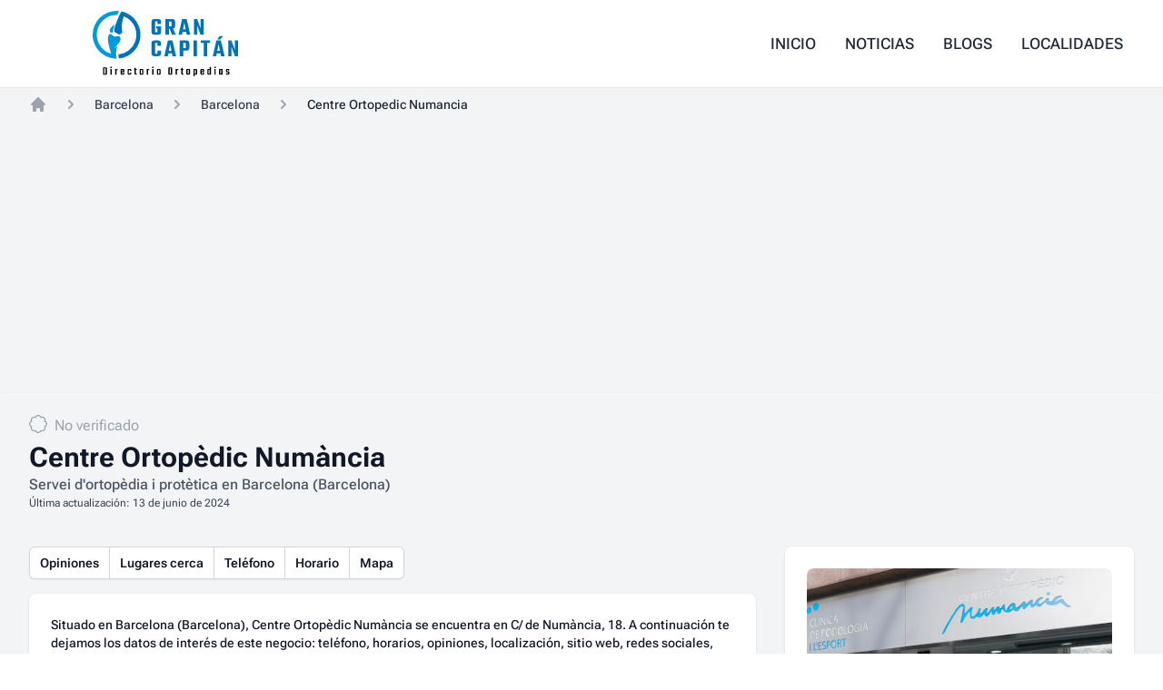

--- FILE ---
content_type: text/html; charset=utf-8
request_url: https://ortopediatecnicagrancapitan.es/barcelona/barcelona/centre-ortopedic-numancia-631/
body_size: 11839
content:
<!DOCTYPE html><html lang="es"> <head><meta charset="utf-8"><meta name="robots" content="max-image-preview:large"><meta http-equiv="X-UA-Compatible" content="IE=edge"><meta name="viewport" content="width=device-width, initial-scale=1"><meta name="theme-color" content="#000000"><link rel="canonical" href="https://ortopediatecnicagrancapitan.es/barcelona/barcelona/centre-ortopedic-numancia-631/"><meta name="generator" content="Astro v4.13.1"><link rel="icon" type="image/x-icon" href="/favicon.ico"><link rel="shortcut icon" href="/favicon-32x32.png" type="image/png"><link rel="apple-touch-icon" href="/apple-touch-icon.png"><meta name="application-name" content="Gran Capitan"><meta name="msapplication-tooltip" content="Gran Capitan - Directorio de ortopedias en España"><meta name="msapplication-starturl" content="https://ortopediatecnicagrancapitan.es/"><meta name="apple-mobile-web-app-capable" content="yes"><script async src="https://pagead2.googlesyndication.com/pagead/js/adsbygoogle.js?client=ca-pub-9941846384851804" crossorigin="anonymous"></script><!-- General Meta Tags --><title>Centre Ortopedic Numancia - Servei d&#39;ortopèdia i protètica en Barcelona – Directorio de ortopedias Gran Capitan</title><meta name="title" content="Centre Ortopedic Numancia - Servei d'ortopèdia i protètica en Barcelona"><meta name="description" content="Información sobre Centre Ortopedic Numancia en Barcelona, en la provincia de Barcelona. Servei d'ortopèdia i protètica, Clínica ortopédica, Tienda de artículos ortopédicos, Podólogo, Servicio de reparación de sillas de ruedas, Tienda de sillas de ruedas."><!--<meta name="author" content={author} />--><link rel="sitemap" href="/sitemap-index.xml"><!-- Open Graph / Facebook --><meta property="og:site_name" content="Centre Ortopedic Numancia - Servei d'ortopèdia i protètica en Barcelona"><meta property="og:title" content="Centre Ortopedic Numancia - Servei d'ortopèdia i protètica en Barcelona"><meta property="og:description" content="Información sobre Centre Ortopedic Numancia en Barcelona, en la provincia de Barcelona. Servei d'ortopèdia i protètica, Clínica ortopédica, Tienda de artículos ortopédicos, Podólogo, Servicio de reparación de sillas de ruedas, Tienda de sillas de ruedas."><meta property="og:url" content="https://ortopediatecnicagrancapitan.es/barcelona/barcelona/centre-ortopedic-numancia-631/"><meta property="og:image" content="https://ortopediatecnicagrancapitan.es/og_image.jpg"><meta property="og:type" content="website"><!-- Twitter --><meta property="twitter:card" content="summary_large_image"><meta property="twitter:url" content="https://ortopediatecnicagrancapitan.es/barcelona/barcelona/centre-ortopedic-numancia-631/"><meta property="twitter:title" content="Centre Ortopedic Numancia - Servei d'ortopèdia i protètica en Barcelona"><meta property="twitter:description" content="Información sobre Centre Ortopedic Numancia en Barcelona, en la provincia de Barcelona. Servei d'ortopèdia i protètica, Clínica ortopédica, Tienda de artículos ortopédicos, Podólogo, Servicio de reparación de sillas de ruedas, Tienda de sillas de ruedas."><meta property="twitter:image" content="https://ortopediatecnicagrancapitan.es/og_image.jpg"><meta name="astro-view-transitions-enabled" content="true"><meta name="astro-view-transitions-fallback" content="animate"><link rel="stylesheet" href="/_astro/_page_.HKSrNo1J.css"><script type="module" src="/_astro/hoisted.XYQjTWMW.js"></script>
<script type="module" src="/_astro/page.DRY98nqd.js"></script>
<script>!(function(w,p,f,c){if(!window.crossOriginIsolated && !navigator.serviceWorker) return;c=w[p]=Object.assign(w[p]||{},{"lib":"/~partytown/","debug":false});c[f]=(c[f]||[]).concat(["dataLayer.push"])})(window,'partytown','forward');/* Partytown 0.10.2 - MIT builder.io */
const t={preserveBehavior:!1},e=e=>{if("string"==typeof e)return[e,t];const[n,r=t]=e;return[n,{...t,...r}]},n=Object.freeze((t=>{const e=new Set;let n=[];do{Object.getOwnPropertyNames(n).forEach((t=>{"function"==typeof n[t]&&e.add(t)}))}while((n=Object.getPrototypeOf(n))!==Object.prototype);return Array.from(e)})());!function(t,r,o,i,a,s,c,d,l,p,u=t,f){function h(){f||(f=1,"/"==(c=(s.lib||"/~partytown/")+(s.debug?"debug/":""))[0]&&(l=r.querySelectorAll('script[type="text/partytown"]'),i!=t?i.dispatchEvent(new CustomEvent("pt1",{detail:t})):(d=setTimeout(v,1e4),r.addEventListener("pt0",w),a?y(1):o.serviceWorker?o.serviceWorker.register(c+(s.swPath||"partytown-sw.js"),{scope:c}).then((function(t){t.active?y():t.installing&&t.installing.addEventListener("statechange",(function(t){"activated"==t.target.state&&y()}))}),console.error):v())))}function y(e){p=r.createElement(e?"script":"iframe"),t._pttab=Date.now(),e||(p.style.display="block",p.style.width="0",p.style.height="0",p.style.border="0",p.style.visibility="hidden",p.setAttribute("aria-hidden",!0)),p.src=c+"partytown-"+(e?"atomics.js?v=0.10.2":"sandbox-sw.html?"+t._pttab),r.querySelector(s.sandboxParent||"body").appendChild(p)}function v(n,o){for(w(),i==t&&(s.forward||[]).map((function(n){const[r]=e(n);delete t[r.split(".")[0]]})),n=0;n<l.length;n++)(o=r.createElement("script")).innerHTML=l[n].innerHTML,o.nonce=s.nonce,r.head.appendChild(o);p&&p.parentNode.removeChild(p)}function w(){clearTimeout(d)}s=t.partytown||{},i==t&&(s.forward||[]).map((function(r){const[o,{preserveBehavior:i}]=e(r);u=t,o.split(".").map((function(e,r,o){var a;u=u[o[r]]=r+1<o.length?u[o[r]]||(a=o[r+1],n.includes(a)?[]:{}):(()=>{let e=null;if(i){const{methodOrProperty:n,thisObject:r}=((t,e)=>{let n=t;for(let t=0;t<e.length-1;t+=1)n=n[e[t]];return{thisObject:n,methodOrProperty:e.length>0?n[e[e.length-1]]:void 0}})(t,o);"function"==typeof n&&(e=(...t)=>n.apply(r,...t))}return function(){let n;return e&&(n=e(arguments)),(t._ptf=t._ptf||[]).push(o,arguments),n}})()}))})),"complete"==r.readyState?h():(t.addEventListener("DOMContentLoaded",h),t.addEventListener("load",h))}(window,document,navigator,top,window.crossOriginIsolated);;(e=>{e.addEventListener("astro:before-swap",e=>{let r=document.body.querySelector("iframe[src*='/~partytown/']");e.newDocument.body.append(r)})})(document);</script></head> <body> <header class="relative bg-white" x-data="{ mobileMenuOpen: false }"> <div class="relative z-10 border-b border-gray-300/60"> <nav class="mx-auto flex h-24 max-w-7xl items-center bg-white px-4 sm:px-6 lg:border-0 lg:px-8">  <div class="flex w-full items-center justify-between">  <div class="flex shrink-0 items-center"> <a href="/" class="h-12 lg:hidden"> <img src="/_astro/icon.D5nx2hcF_1WgzLq.webp" alt="undefined logo" class="h-auto w-12" width="1024" height="1024" loading="lazy" decoding="async"> </a> <a href="/" class="flex hidden h-24 flex-shrink-0 items-center lg:block"> <svg class="block h-full w-full w-auto py-3" xmlns="http://www.w3.org/2000/svg" enable-background="new 0 0 596.6 268.5" viewBox="0 0 596.6 268.5" xml:space="preserve" class="block h-full w-full w-auto py-3"><title>Ortopediatecnicagrancapitan</title><style>.st0{fill:#0072b9}</style><g id="SVG_1_"><g id="Group_40_1_" transform="translate(-369.2 -294)"><path id="Path_76_1_" class="st0" d="M649.7 348.1h-14.6v-8.5c0-1.7-.9-2.6-2.8-2.6h-4.2c-1.8 0-2.8.9-2.8 2.6v39.8c-.1.7.1 1.4.6 2 .6.4 1.4.6 2.1.6h4.2c.8.1 1.5-.1 2.1-.6.5-.6.7-1.3.6-2v-12.6H630v-9.7h19.7v23.7c0 7.5-4.3 11.2-12.9 11.2h-13.2c-8.6 0-12.9-3.7-12.9-11.2v-42.4c0-7.5 4.3-11.2 12.9-11.2h13.2c8.6 0 12.9 3.7 12.9 11.2v9.7zm32.6 19.6V392h-14.5v-64.9h26.7c8.6 0 12.9 3.7 12.9 11.2v18.2c0 6-2.7 9.6-8.2 10.8l11.4 24.7H695l-10.2-24.3h-2.5zm0-29.9v19.6h7.9c.7.1 1.5-.1 2-.6s.7-1.2.6-1.9v-14.6c0-1.7-.9-2.5-2.7-2.5h-7.8zm72.8 54.2-2.2-11.7h-14.8l-2.2 11.7h-14.4l14.7-64.9h18.6l15.1 64.9h-14.8zm-15-22.3h10.6l-5.3-27.4-5.3 27.4zm71.7-42.6h13.4V392h-13.1l-14.2-38.9V392h-13.3v-64.9h13.2l14 38.8v-38.8zM649.7 437.9H635v-10.2c0-1.7-.9-2.6-2.7-2.6h-4.2c-1.8 0-2.8.9-2.8 2.6v39.8c-.1.7.1 1.4.6 2 .6.4 1.4.6 2.1.6h4.2c.7.1 1.5-.1 2-.6.5-.6.7-1.3.6-2v-9.9h14.7v11.2c0 7.5-4.3 11.2-13 11.2h-13.1c-8.6 0-12.9-3.7-12.9-11.2v-42.4c0-7.5 4.3-11.2 12.9-11.2h13.1c8.6 0 13 3.7 13 11.2v11.5zm47.1 42.1-2.2-11.7h-14.8l-2.2 11.7h-14.4l14.7-64.9h18.6l15.1 64.9h-14.8zm-15-22.3h10.6l-5.3-27.4-5.3 27.4zm44.5-42.6H753c8.6 0 12.9 3.7 12.9 11.2V446c0 7.5-4.3 11.3-12.9 11.3h-12.2V480h-14.5v-64.9zm25 29v-15.7c0-1.7-.9-2.5-2.7-2.5h-7.9v20.8h7.9c1.8-.1 2.7-.9 2.7-2.6zm31.7-29h14.5V480H783v-64.9zm68.2 0v10.7h-11.9V480h-14.6v-54.2h-11.8v-10.7h38.3zm44.6 64.9-2.2-11.7h-14.8l-2.2 11.7h-14.4l14.7-64.9h18.6l15.1 64.9h-14.8zm-15-22.3h10.6l-5.3-27.4-5.3 27.4zm23.7-60.4L892 411.9h-11.4l9.3-14.6h14.6zm48 17.8h13.4V480h-13.1l-14.2-38.9V480h-13.3v-64.9h13.2l14 38.8v-38.8z" /><path id="Path_77_1_" d="M411.6 525.7h11.5c3.5 0 5.2 1.6 5.2 4.8v20.8c0 3.2-1.7 4.8-5.2 4.8h-11.5v-30.4zm11.1 25V531c0-.4-.1-.7-.3-1-.3-.2-.7-.3-1.1-.3H417V552h4.3c.4 0 .7-.1 1.1-.3.3-.3.4-.7.3-1zm19.4-22.1v-4.8h5.7v4.8h-5.7zm5.6 27.4h-5.4v-23.6h5.4V556zm23.4-23.7h.9v4.7h-2c-2 0-3 1.2-3 3.5V556h-5.4v-23.6h5.4v3c.2-.9.8-1.7 1.5-2.3.7-.5 1.6-.8 2.6-.8zm17.9.1h5.1c3.5 0 5.2 1.6 5.2 4.8v8.6h-10.2v4.8c0 .4.1.7.3 1 .3.2.7.3 1.1.3h2.2c.4 0 .7-.1 1.1-.3.2-.3.3-.7.3-1v-1.8h5.3v2.4c0 3.2-1.7 4.8-5.2 4.8h-5c-3.5 0-5.2-1.6-5.2-4.8v-14.1c-.2-3.1 1.5-4.7 5-4.7zm.1 9.9h5v-4.5c0-.4-.1-.7-.3-1-.3-.2-.7-.3-1.1-.3h-2.3c-.4 0-.7.1-1.1.3-.2.3-.3.7-.3 1l.1 4.5zm38.3-1.9h-5.3V538c0-.4-.1-.7-.3-1-.3-.2-.7-.3-1.1-.3H519c-.4 0-.7.1-1.1.3-.2.3-.3.7-.3 1v12.5c0 .4.1.7.3 1 .3.2.7.3 1.1.3h1.7c.4 0 .7-.1 1.1-.3.2-.3.3-.7.3-1V548h5.3v3.2c0 3.2-1.7 4.8-5.2 4.8h-4.7c-3.5 0-5.2-1.6-5.2-4.8v-14.1c0-3.2 1.7-4.8 5.2-4.8h4.7c3.5 0 5.2 1.6 5.2 4.8v3.3zm22.3-3.7h-3.2v13.7c0 .4.1.7.3 1 .3.2.7.3 1.1.3h1.8v4.4h-3.4c-3.5 0-5.2-1.6-5.2-4.8v-14.6h-2.4v-4.2h2.4v-4.2h5.4v4.2h3.2v4.2zm17.2-4.3h5.4c3.4 0 5.1 1.6 5.1 4.8v14.1c0 3.2-1.7 4.8-5.1 4.8h-5.4c-3.4 0-5.1-1.6-5.1-4.8v-14.1c0-3.2 1.7-4.8 5.1-4.8zm5.2 18.2v-12.8c0-.4-.1-.7-.3-1-.3-.2-.7-.3-1.1-.3h-2.2c-.4 0-.8.1-1.1.3-.2.3-.3.7-.3 1v12.8c0 .4.1.7.3 1 .3.2.7.3 1.1.3h2.2c.4 0 .8-.1 1.1-.3.3-.2.4-.6.3-1zm28.6-18.3h.9v4.7h-2c-2 0-3 1.2-3 3.5V556h-5.4v-23.6h5.4v3c.2-.9.8-1.7 1.5-2.3.6-.5 1.6-.8 2.6-.8zm12.7-3.7v-4.8h5.7v4.8h-5.7zM619 556h-5.4v-23.6h5.4V556zm18.8-23.6h5.4c3.4 0 5.1 1.6 5.1 4.8v14.1c0 3.2-1.7 4.8-5.1 4.8h-5.4c-3.4 0-5.1-1.6-5.1-4.8v-14.1c-.1-3.2 1.7-4.8 5.1-4.8zm5.2 18.2v-12.8c0-.4-.1-.7-.3-1-.3-.2-.7-.3-1.1-.3h-2.2c-.4 0-.8.1-1.1.3-.2.3-.3.7-.3 1v12.8c0 .4.1.7.3 1 .3.2.7.3 1.1.3h2.2c.4 0 .8-.1 1.1-.3.2-.2.3-.6.3-1zm41.7-24.9h5.9c3.5 0 5.2 1.6 5.2 4.8v20.8c0 3.2-1.7 4.8-5.2 4.8h-5.9c-3.5 0-5.2-1.6-5.2-4.8v-20.8c-.1-3.2 1.7-4.8 5.2-4.8zm5.5 24.8v-19.2c0-.4-.1-.7-.3-1-.3-.2-.7-.3-1.1-.3h-2.5c-.4 0-.8.1-1.1.3-.2.3-.3.7-.3 1v19.2c0 .4.1.7.3 1 .3.2.7.3 1.1.3h2.5c.4 0 .7-.1 1.1-.3.3-.3.4-.6.3-1zm29.1-18.2h.9v4.7h-2c-2 0-3 1.2-3 3.5V556h-5.4v-23.6h5.4v3c.2-.9.8-1.7 1.5-2.3.7-.5 1.7-.8 2.6-.8zm22.1 4.4h-3.2v13.7c0 .4.1.7.3 1 .3.2.7.3 1.1.3h1.8v4.4H738c-3.5 0-5.2-1.6-5.2-4.8v-14.6h-2.4v-4.2h2.4v-4.2h5.4v4.2h3.2v4.2zm17.2-4.3h5.4c3.4 0 5.1 1.6 5.1 4.8v14.1c0 3.2-1.7 4.8-5.1 4.8h-5.4c-3.4 0-5.1-1.6-5.1-4.8v-14.1c0-3.2 1.7-4.8 5.1-4.8zm5.2 18.2v-12.8c0-.4-.1-.7-.3-1-.3-.2-.7-.3-1.1-.3h-2.2c-.4 0-.8.1-1.1.3-.2.3-.3.7-.3 1v12.8c0 .4.1.7.3 1 .3.2.7.3 1.1.3h2.2c.4 0 .8-.1 1.1-.3.2-.2.3-.6.3-1zm27.7-18.2h1.4c3.3 0 4.9 1.6 4.9 4.8v14.1c0 3.2-1.6 4.8-4.9 4.8h-1.4c-1.8 0-2.9-.7-3.4-2v8.5h-5.4v-30.1h5.4v2.2c.5-1.5 1.6-2.3 3.4-2.3zm.9 18.1V538c0-.4-.1-.7-.3-1-.3-.2-.7-.3-1.1-.3h-1.4c-1 0-1.5.5-1.5 1.6v12c0 1.1.5 1.6 1.5 1.6h1.4c.4 0 .7-.1 1.1-.3.3-.4.4-.7.3-1.1zm24-18.1h5.1c3.5 0 5.2 1.6 5.2 4.8v8.6h-10.2v4.8c0 .4.1.7.3 1 .3.2.7.3 1.1.3h2.2c.4 0 .7-.1 1.1-.3.2-.3.3-.7.3-1v-1.8h5.3v2.4c0 3.2-1.7 4.8-5.2 4.8h-5c-3.5 0-5.2-1.6-5.2-4.8v-14.1c-.2-3.1 1.5-4.7 5-4.7zm0 9.9h5v-4.5c0-.4-.1-.7-.3-1-.3-.2-.7-.3-1.1-.3h-2.3c-.4 0-.7.1-1.1.3-.2.3-.3.7-.3 1l.1 4.5zm32.9-18.4h5.5V556h-5.4v-2.4c-.4 1.6-1.5 2.4-3.4 2.4h-1.5c-3.3 0-4.9-1.6-4.9-4.8v-14.1c0-3.2 1.6-4.8 4.9-4.8h1.5c1.7 0 2.8.7 3.3 2v-10.4zm-2.9 27.9h1.4c1 0 1.5-.5 1.5-1.6v-12c0-.5-.1-.9-.3-1.3-.3-.3-.7-.4-1.2-.4h-1.4c-.4 0-.7.1-1.1.3-.2.3-.3.7-.3 1v12.6c0 .4.1.7.3 1 .3.3.7.4 1.1.4zm22.1-23.2v-4.8h5.7v4.8h-5.7zM874 556h-5.4v-23.6h5.4V556zm23.4-23.6h5.4V556h-5.5v-2c-.5 1.3-1.6 2-3.3 2h-1.5c-3.3 0-4.9-1.6-4.9-4.8v-14.1c0-3.2 1.6-4.8 4.9-4.8h1.5c1.9 0 3 .8 3.4 2.3v-2.2zm-3.1 19.4h1.4c1 0 1.5-.5 1.5-1.6v-12c0-1.1-.5-1.6-1.5-1.6h-1.4c-.4 0-.7.1-1.1.3-.2.3-.3.7-.3 1v12.5c0 .4.1.7.3 1 .4.3.8.4 1.1.4zm30.8-1v-3.3c0-.4-.1-.7-.3-1-.3-.2-.7-.3-1.1-.3h-2.6c-3.4 0-5.1-1.6-5.1-4.7v-4.3c0-3.2 1.7-4.8 5.2-4.8h3.8c3.5 0 5.2 1.6 5.2 4.8v2.2H925v-1.8c0-.4-.1-.7-.3-1-.3-.2-.7-.3-1.1-.3h-1c-.4 0-.8.1-1.1.3-.2.3-.3.7-.3 1v3.5c0 .4.1.7.3 1 .3.2.7.3 1.1.3h2.6c3.5 0 5.2 1.6 5.2 4.7v4.2c0 3.2-1.7 4.8-5.2 4.8h-3.9c-3.5 0-5.2-1.6-5.2-4.8v-2.2h5.3v1.7c0 .4.1.7.3 1 .3.2.7.3 1.1.3h1c.4 0 .8-.1 1.1-.3.2-.2.3-.6.2-1z" /><g id="Group_14_1_" transform="translate(-206.5 -131.84)"><g id="Group_9_1_" transform="translate(614.7 478.84)"><linearGradient id="Path_40_2_" x1="269.56" x2="267.28" y1="266.3" y2="273.66" gradientTransform="matrix(20 0 0 -34 -5464.8 9044.5)" gradientUnits="userSpaceOnUse"><stop stop-color="#009ada" offset="0" /><stop stop-color="#002d7e" offset="1" /></linearGradient><path id="Path_40_1_" d="M41.4 36c6.6-2.8-.1-8.6 10.2-32.7-10 5.1-21.5 16.9-20.4 26.1.6 6.2 4.7 8.9 10.2 6.6z" fill="url(#Path_40_2_)" /><path id="Path_41_1_" class="st0" d="M149.4 6.9a98.73 98.73 0 0 0-52.2-52.2c-.8-.3-1.6-.7-2.4-1l-.4-.2c-.2-.1-.3-.1-.5-.2-.3-.1-.7-.2-1-.4-1.1-.4-2.2-.8-3.3-1.1l-1.1-.3c-3.3-1-6.6-1.9-10-2.6-.8 1.6-1.7 3.4-2.6 5.3l-.1.1-.4.9-.1.3-.4.8-.2.4-.3.7-.2.4-.3.7-.2.4-.3.7-.3.4-.4.8-.2.4-.4.8-.2.3c-.2.3-.3.7-.5 1l-.1.2-.3 1.1C60.5-12.4 47.9 19 49.5 28.7c1.4 8.7 3.6 4.9 15.5 13.4 6.3 4.5 14.7-1 16.8-6.5 1.4-3.7-.4-11.6-1-15.4C78.4 5.5 84.1-16 89-30.5A81.33 81.33 0 0 1 134.7 75a81.18 81.18 0 0 1-68.4 51v1.3c0 .2 0 .5.1.7v.3c0 .3 0 .5.1.7v.3c0 .2 0 .5.1.7.4 3.7 1 7.4 1.8 11.1l.3 1.5c53.9-5.4 93.3-53.5 87.9-107.4-.9-9.7-3.4-19.3-7.2-28.3z" /><path id="Path_42_1_" d="M50.5 101.3C54.2 91 75.4 78.2 75.4 63c0-6.1-1.3-10.1-6.9-12.4-3.1-1.3-12.1 2.6-18.9 1.3-5.4-1-8.9-7.3-11.1-8.7a8.4 8.4 0 0 0-11.6 2.5c0 .1-.1.1-.1.2-9.2 15.2 2.1 48.2 8.7 73.5.3 1.2.6 2.5 1 3.7A81.26 81.26 0 0 1-19 22.4a81.33 81.33 0 0 1 78.1-58.6h2.5c.5-1 .9-2 1.3-2.9.2-.4.6-1.3.6-1.3l.7-1.4.6-1.2.6-1.2.5-1.1.5-1.1.5-1.1.5-1.1.5-1c.5-1 .9-1.9 1.4-2.8-3.4-.3-6.8-.5-10.2-.5A97.9 97.9 0 0 0-39 45c0 47.4 33.9 88 80.5 96.5h.1l.5.1c.4.1.8.1 1.2.2l.4.1c.5.1 1 .1 1.4.2l.4.1c.5.1 1 .1 1.5.2h.3c.5.1 1 .1 1.5.2h.1c3.3.3 6.7.5 10.1.5h.7c-.9-4-1.6-8-2-12.1 0-.3-.1-.5-.1-.8v-.3c0-.3 0-.5-.1-.8v-.3c0-.3 0-.5-.1-.8v-.3c0-.3 0-.6-.1-.9v-.3c-.6-10.9.9-22.1 5.2-35.5-4.3 3-8.3 6.5-12 10.3z" fill="#009ada" /></g></g></g></g></svg> </a> </div>  <div class="ml-6 hidden items-center justify-between text-xl md:flex md:space-x-0.5 md:text-base lg:space-x-2"> <a href="/" class="px-3 py-1 text-md font-medium uppercase text-gray-800 transition duration-300 ease-in-out hover:text-red-700"> Inicio </a><a href="/blogs/news/" class="px-3 py-1 text-md font-medium uppercase text-gray-800 transition duration-300 ease-in-out hover:text-red-700"> Noticias </a><a href="/blogs/" class="px-3 py-1 text-md font-medium uppercase text-gray-800 transition duration-300 ease-in-out hover:text-red-700"> Blogs </a><a href="/localidades/" class="px-3 py-1 text-md font-medium uppercase text-gray-800 transition duration-300 ease-in-out hover:text-red-700"> Localidades </a> </div>  <button class="group relative z-50 ml-6 flex cursor-pointer items-center justify-center rounded-full bg-gray-50 p-3 shadow-sm ring-1 ring-gray-900/5 transition duration-300 ease-in-out hover:bg-gray-100 focus:outline-none md:hidden" aria-label="Toggle Navigation" @click="mobileMenuOpen=!mobileMenuOpen"> <span class="relative h-3.5 w-4"> <span class="absolute block h-0.5 rotate-0 transform rounded-full bg-gray-600 opacity-100 transition-all duration-300 ease-in-out group-hover:bg-gray-900" :class="mobileMenuOpen ? 'top-1.5 left-1/2 w-0': 'top-0 left-0 w-full'"></span> <span class="absolute left-0 top-1.5 block h-0.5 w-full transform rounded-full bg-gray-600 opacity-100 transition-all duration-300 ease-in-out group-hover:bg-gray-900" :class="mobileMenuOpen ? 'rotate-45': 'rotate-0'"></span> <span class="absolute left-0 top-1.5 block h-0.5 w-full transform rounded-full bg-gray-600 opacity-100 transition-all duration-300 ease-in-out group-hover:bg-gray-900" :class="mobileMenuOpen ? '-rotate-45': 'rotate-0'"></span> <span class="absolute block h-0.5 rotate-0 transform rounded-full bg-gray-600 opacity-100 transition-all duration-300 ease-in-out group-hover:bg-gray-900" :class="mobileMenuOpen ? 'top-1.5 left-1/2 w-0': 'left-0 top-3 w-full'"></span> </span> </button> </div> </nav>  <nav class="border-b border-gray-300/60 bg-white md:hidden" aria-label="Global" id="mobile-menu" x-show="mobileMenuOpen" @keydown.escape.window="mobileMenuOpen = false" style="display: none;"> <div class="space-y-1 px-2 pb-3 pt-2"> <a href="/" class="block rounded-lg font-medium px-4 py-3 text-gray-800 transition duration-300 ease-in-out hover:bg-gray-50 hover:text-red-700"> Inicio </a><a href="/blogs/news/" class="block rounded-lg font-medium px-4 py-3 text-gray-800 transition duration-300 ease-in-out hover:bg-gray-50 hover:text-red-700"> Noticias </a><a href="/blogs/" class="block rounded-lg font-medium px-4 py-3 text-gray-800 transition duration-300 ease-in-out hover:bg-gray-50 hover:text-red-700"> Blogs </a><a href="/localidades/" class="block rounded-lg font-medium px-4 py-3 text-gray-800 transition duration-300 ease-in-out hover:bg-gray-50 hover:text-red-700"> Localidades </a> </div> </nav> </div> </header>  <div class="min-h-full bg-gray-100"> <nav aria-label="Breadcrumb" class="mx-auto max-w-7xl px-4 py-2 sm:px-6 lg:px-8"> <ol role="list" class="flex items-center space-x-4 flex-wrap"> <li> <div> <a href="/" class="text-gray-400 hover:text-gray-500"> <svg class="h-5 w-5 flex-shrink-0" xmlns="http://www.w3.org/2000/svg" viewBox="0 0 20 20" fill="currentColor" aria-hidden="true"> <path d="M10.707 2.293a1 1 0 00-1.414 0l-7 7a1 1 0 001.414 1.414L4 10.414V17a1 1 0 001 1h2a1 1 0 001-1v-2a1 1 0 011-1h2a1 1 0 011 1v2a1 1 0 001 1h2a1 1 0 001-1v-6.586l.293.293a1 1 0 001.414-1.414l-7-7z"></path> </svg> <span class="sr-only">Home</span> </a> </div> </li> <li> <div class="flex items-center"> <svg class="h-5 w-5 flex-shrink-0 text-gray-400" xmlns="http://www.w3.org/2000/svg" viewBox="0 0 20 20" fill="currentColor" aria-hidden="true"> <path fill-rule="evenodd" d="M7.293 14.707a1 1 0 010-1.414L10.586 10 7.293 6.707a1 1 0 011.414-1.414l4 4a1 1 0 010 1.414l-4 4a1 1 0 01-1.414 0z" clip-rule="evenodd"></path> </svg> <a href="/provincia/barcelona/" class="ml-4 text-sm font-medium text-gray-700 hover:text-gray-900">Barcelona </a> </div> </li> <li> <div class="flex items-center"> <svg class="h-5 w-5 flex-shrink-0 text-gray-400" xmlns="http://www.w3.org/2000/svg" viewBox="0 0 20 20" fill="currentColor" aria-hidden="true"> <path fill-rule="evenodd" d="M7.293 14.707a1 1 0 010-1.414L10.586 10 7.293 6.707a1 1 0 011.414-1.414l4 4a1 1 0 010 1.414l-4 4a1 1 0 01-1.414 0z" clip-rule="evenodd"></path> </svg> <a href="/barcelona/barcelona/" class="ml-4 text-sm font-medium text-gray-700 hover:text-gray-900">Barcelona </a> </div> </li> <li> <div class="flex items-center"> <svg class="h-5 w-5 flex-shrink-0 text-gray-400" xmlns="http://www.w3.org/2000/svg" viewBox="0 0 20 20" fill="currentColor" aria-hidden="true"> <path fill-rule="evenodd" d="M7.293 14.707a1 1 0 010-1.414L10.586 10 7.293 6.707a1 1 0 011.414-1.414l4 4a1 1 0 010 1.414l-4 4a1 1 0 01-1.414 0z" clip-rule="evenodd"></path> </svg> <p class="ml-4 text-sm font-medium text-gray-800" aria-current="page"> Centre Ortopedic Numancia </p> </div> </li> </ol> </nav> <header class="shadow"> <div class="mx-auto flex max-w-7xl items-center px-4 py-6 sm:px-6 lg:px-8"> <div> <a href="/verificacion/" target="_blank" class="verified block pb-1"> <svg class="inline-block h-5 w-5 fill-gray-400 align-top" xmlns="http://www.w3.org/2000/svg" height="1em" viewBox="0 0 512 512"> <path d="M256 512c-35.5 0-68.1-19.4-85.5-49.6-32.1 8.7-69 1.1-95.5-25.4-25.1-25.1-34.5-61.9-25.4-95.5C19.4 324.2 0 291.5 0 256s19.4-68.2 49.6-85.5c-9.1-33.6.3-70.4 25.4-95.5 25.1-25.1 61.9-34.5 95.5-25.4C187.8 19.4 220.5 0 256 0s68.2 19.4 85.5 49.6c33.6-9.1 70.4.3 95.5 25.4 25.1 25.1 34.5 61.9 25.4 95.5 30.2 17.3 49.6 50 49.6 85.5s-19.4 68.2-49.6 85.5c9.1 33.6-.3 70.4-25.4 95.5-26.1 26.1-62.8 34.3-95.5 25.4-17.4 30.2-50 49.6-85.5 49.6zm-68.3-91.1c3.6 9.6 16.2 59.1 68.3 59.1 51 0 63.7-47 68.3-59.1 32.6 14.8 61.2 22.4 90.1-6.5 36-36 11.8-78.3 6.5-90.1 9.6-3.6 59.1-16.2 59.1-68.3 0-51-47-63.7-59.1-68.3 4.4-9.6 30.3-53.4-6.5-90.1-36-36-78.3-11.8-90.1-6.5C320.7 81.5 308.1 32 256 32c-51 0-63.7 47-68.3 59.1-9.3-4.2-53.3-30.4-90.1 6.5-36 36-11.8 78.3-6.5 90.1C81.5 191.3 32 203.9 32 256c0 51 47 63.7 59.1 68.3-4.4 9.6-30.3 53.4 6.5 90.1 28.8 28.7 57.5 21.3 90.1 6.5z"></path> </svg>
                                    <span class="inline-block text-gray-400 pl-1">No verificado</span> </a> <h1 class="inline-block text-3xl font-bold leading-tight text-gray-900"> Centre Ortopèdic Numància </h1> <span class="relative font-medium text-gray-600 hover:bg-gray-100 block">Servei d&#39;ortopèdia i protètica en Barcelona (Barcelona)</span> <span class="flex items-center gap-x-4 text-xs"> <time datetime="2024-06-13T00:04:39.000Z" class="text-gray-700" itemprop="dateModified">Última actualización: 13 de junio de 2024</time> </span> </div> </div> </header> <main class="bg-gray-100 pb-8 pt-4"> <div class="mx-auto max-w-3xl px-4 sm:px-6 lg:max-w-7xl lg:px-8"> <div class="grid grid-cols-1 items-start gap-4 lg:grid-cols-3 lg:gap-8">  <div class="grid grid-cols-1 gap-4 lg:col-span-2"> <nav aria-labelledby="Navegacion rapida"> <span class="isolate inline-flex rounded-md shadow-sm"> <a href="#opiniones" type="button" class="relative inline-flex items-center rounded-l-md bg-white px-3 py-2 text-sm font-semibold text-gray-900 ring-1 ring-inset ring-gray-300 hover:bg-gray-50 focus:z-10">Opiniones</a> <a href="#cerca-de" type="button" class="relative -ml-px inline-flex items-center bg-white px-3 py-2 text-sm font-semibold text-gray-900 ring-1 ring-inset ring-gray-300 hover:bg-gray-50 focus:z-10">Lugares cerca</a> <a href="#telefono" type="button" class="relative -ml-px inline-flex items-center bg-white px-3 py-2 text-sm font-semibold text-gray-900 ring-1 ring-inset ring-gray-300 hover:bg-gray-50 focus:z-10">Teléfono</a> <a href="#horario" type="button" class="relative -ml-px inline-flex items-center bg-white px-3 py-2 text-sm font-semibold text-gray-900 ring-1 ring-inset ring-gray-300 hover:bg-gray-50 focus:z-10">Horario</a> <a href="#mapa" type="button" class="relative -ml-px inline-flex items-center rounded-r-md bg-white px-3 py-2 text-sm font-semibold text-gray-900 ring-1 ring-inset ring-gray-300 hover:bg-gray-50 focus:z-10">Mapa</a> </span> </nav>  <section aria-labelledby="Informacion de undefined en Barcelona, Barcelona"> <div class="overflow-hidden rounded-lg bg-white shadow"> <div class="p-6"> <p class="text-sm font-medium text-gray-900 pb-4"> Situado en Barcelona (Barcelona), Centre Ortopèdic Numància se encuentra en C/ de Numància, 18. A continuación te dejamos los datos de interés de este negocio: teléfono, horarios, opiniones, localización, sitio web, redes sociales, contacto, etc. </p> <h2 class="text-xl font-bold pb-2 pt-4">Datos del negocio:</h2> <div class="overflow-hidden bg-white shadow sm:rounded-lg"> <div class="border-t border-gray-200"> <dl> <div class="bg-gray-50 px-4 py-5 sm:grid sm:grid-cols-3 sm:gap-4 sm:px-6"> <dt class="text-sm font-medium text-gray-500">
Dirección
</dt> <dd class="mt-1 text-sm text-gray-900 sm:col-span-2 sm:mt-0"> C/ de Numància, 18. Barcelona, Barcelona </dd> </div> <div class="bg-white px-4 py-5 sm:grid sm:grid-cols-3 sm:gap-4 sm:px-6"> <dt class="text-sm font-medium text-gray-500">
Actividades
</dt> <dd class="mt-1 text-sm text-gray-900 sm:col-span-2 sm:mt-0"> <span class="inline-flex items-center rounded-md bg-indigo-50 px-2 mr-2 py-1 text-xs font-medium text-indigo-700 ring-1 ring-inset ring-indigo-700/10">Servei d&#39;ortopèdia i protètica</span><span class="inline-flex items-center rounded-md bg-indigo-50 px-2 mr-2 py-1 text-xs font-medium text-indigo-700 ring-1 ring-inset ring-indigo-700/10">Clínica ortopédica</span><span class="inline-flex items-center rounded-md bg-indigo-50 px-2 mr-2 py-1 text-xs font-medium text-indigo-700 ring-1 ring-inset ring-indigo-700/10">Tienda de artículos ortopédicos</span><span class="inline-flex items-center rounded-md bg-indigo-50 px-2 mr-2 py-1 text-xs font-medium text-indigo-700 ring-1 ring-inset ring-indigo-700/10">Podólogo</span><span class="inline-flex items-center rounded-md bg-indigo-50 px-2 mr-2 py-1 text-xs font-medium text-indigo-700 ring-1 ring-inset ring-indigo-700/10">Servicio de reparación de sillas de ruedas</span><span class="inline-flex items-center rounded-md bg-indigo-50 px-2 mr-2 py-1 text-xs font-medium text-indigo-700 ring-1 ring-inset ring-indigo-700/10">Tienda de sillas de ruedas</span> </dd> </div> <div class="bg-gray-50 px-4 py-5 sm:grid sm:grid-cols-3 sm:gap-4 sm:px-6"> <dt class="text-sm font-medium text-gray-500">
Teléfono
</dt> <dd class="mt-1 text-sm text-gray-900 sm:col-span-2 sm:mt-0"> 934103110 </dd> </div> <div class="bg-white px-4 py-5 sm:grid sm:grid-cols-3 sm:gap-4 sm:px-6"> <dt class="text-sm font-medium text-gray-500">
Reviews
</dt> <dd class="mt-1 text-sm text-gray-900 sm:col-span-2 sm:mt-0"> <div class="flex items-center"> <p class="mr-2"> 4.2 </p>  <svg class="fill-yellow-500" xmlns="http://www.w3.org/2000/svg" height="16" width="18" viewBox="0 0 576 512"> <path d="M259.3 17.8L194 150.2 47.9 171.5c-26.2 3.8-36.7 36.1-17.7 54.6l105.7 103-25 145.5c-4.5 26.3 23.2 46 46.4 33.7L288 439.6l130.7 68.7c23.2 12.2 50.9-7.4 46.4-33.7l-25-145.5 105.7-103c19-18.5 8.5-50.8-17.7-54.6L382 150.2 316.7 17.8c-11.7-23.6-45.6-23.9-57.4 0z"></path> </svg><svg class="fill-yellow-500" xmlns="http://www.w3.org/2000/svg" height="16" width="18" viewBox="0 0 576 512"> <path d="M259.3 17.8L194 150.2 47.9 171.5c-26.2 3.8-36.7 36.1-17.7 54.6l105.7 103-25 145.5c-4.5 26.3 23.2 46 46.4 33.7L288 439.6l130.7 68.7c23.2 12.2 50.9-7.4 46.4-33.7l-25-145.5 105.7-103c19-18.5 8.5-50.8-17.7-54.6L382 150.2 316.7 17.8c-11.7-23.6-45.6-23.9-57.4 0z"></path> </svg><svg class="fill-yellow-500" xmlns="http://www.w3.org/2000/svg" height="16" width="18" viewBox="0 0 576 512"> <path d="M259.3 17.8L194 150.2 47.9 171.5c-26.2 3.8-36.7 36.1-17.7 54.6l105.7 103-25 145.5c-4.5 26.3 23.2 46 46.4 33.7L288 439.6l130.7 68.7c23.2 12.2 50.9-7.4 46.4-33.7l-25-145.5 105.7-103c19-18.5 8.5-50.8-17.7-54.6L382 150.2 316.7 17.8c-11.7-23.6-45.6-23.9-57.4 0z"></path> </svg><svg class="fill-yellow-500" xmlns="http://www.w3.org/2000/svg" height="16" width="18" viewBox="0 0 576 512"> <path d="M259.3 17.8L194 150.2 47.9 171.5c-26.2 3.8-36.7 36.1-17.7 54.6l105.7 103-25 145.5c-4.5 26.3 23.2 46 46.4 33.7L288 439.6l130.7 68.7c23.2 12.2 50.9-7.4 46.4-33.7l-25-145.5 105.7-103c19-18.5 8.5-50.8-17.7-54.6L382 150.2 316.7 17.8c-11.7-23.6-45.6-23.9-57.4 0z"></path> </svg>  <svg class="fill-yellow-500" xmlns="http://www.w3.org/2000/svg" height="16" width="16.75" viewBox="0 0 536 512"> <path d="M508.6 171.5L362.2 150.2 296.8 17.8C290.9 6 279.4 0 268 0c-11.4 0-22.8 5.9-28.7 17.8l-65.4 132.4-146.4 21.3c-26.3 3.8-36.8 36.1-17.7 54.6l105.9 103-25.1 145.5C87 495.3 103.6 512 122.2 512c4.9 0 10-1.2 14.9-3.8l131-68.7 130.9 68.7c4.9 2.6 9.9 3.7 14.8 3.7 18.6 0 35.2-16.6 31.7-37.4l-25-145.5 105.9-103c19-18.5 8.5-50.8-17.7-54.6zm-121.7 123.2l-18.1 17.6 4.3 24.9 19.5 113.5-102.1-53.6-22.4-11.7 0-317.2 51 103.3 11.2 22.6 25 3.6 114.2 16.6-82.7 80.4z"></path> </svg>   <p class="ml-2">  </p> <p class="pl-2">
*Datos de <em>Perfil de Empresa</em> de
                                                                                Google
</p> </div> </dd> </div> <div class="bg-gray-50 px-4 py-5 sm:grid sm:grid-cols-3 sm:gap-4 sm:px-6"> <dt class="text-sm font-medium text-gray-500">
Página web
</dt> <dd class="mt-1 text-sm text-gray-900 sm:col-span-2 sm:mt-0"> <a href="https://www.ortopedianumancia.com/" target="_blank" rel="noopener nofollow"> https://www.ortopedianumancia.com/ </a> </dd> </div> </dl> </div> </div>  <h2 class="text-xl font-bold pb-2 pt-4">Datos de interés:</h2> <div class="pb-6" aria-label="Información sobre {business.data.title}"> <div> <h3 class="font-bold pb-2 pt-4">Accesibilidad</h3> <ul class="grid grid-cols-2 sm:grid-cols-2 gap-x-16"> <li class="flex items-center"> <svg class="fill-green-500" xmlns="http://www.w3.org/2000/svg" height="16" width="14" viewBox="0 0 448 512"> <path d="M413.5 92L133.5 372l-99-99c-4.7-4.7-12.3-4.7-17 0L6.2 284.3c-4.7 4.7-4.7 12.3 0 17l118.8 118.8c4.7 4.7 12.3 4.7 17 0l299.8-299.8c4.7-4.7 4.7-12.3 0-17l-11.3-11.3c-4.7-4.7-12.3-4.7-17 0z"></path> </svg> <span class="pl-2">Acceso para sillas de ruedas</span> </li><li class="flex items-center"> <svg class="fill-green-500" xmlns="http://www.w3.org/2000/svg" height="16" width="14" viewBox="0 0 448 512"> <path d="M413.5 92L133.5 372l-99-99c-4.7-4.7-12.3-4.7-17 0L6.2 284.3c-4.7 4.7-4.7 12.3 0 17l118.8 118.8c4.7 4.7 12.3 4.7 17 0l299.8-299.8c4.7-4.7 4.7-12.3 0-17l-11.3-11.3c-4.7-4.7-12.3-4.7-17 0z"></path> </svg> <span class="pl-2">Aseo adaptado para sillas de ruedas</span> </li> </ul> </div><div> <h3 class="font-bold pb-2 pt-4">Servicios</h3> <ul class="grid grid-cols-2 sm:grid-cols-2 gap-x-16"> <li class="flex items-center"> <svg class="fill-green-500" xmlns="http://www.w3.org/2000/svg" height="16" width="14" viewBox="0 0 448 512"> <path d="M413.5 92L133.5 372l-99-99c-4.7-4.7-12.3-4.7-17 0L6.2 284.3c-4.7 4.7-4.7 12.3 0 17l118.8 118.8c4.7 4.7 12.3 4.7 17 0l299.8-299.8c4.7-4.7 4.7-12.3 0-17l-11.3-11.3c-4.7-4.7-12.3-4.7-17 0z"></path> </svg> <span class="pl-2">Aseos</span> </li> </ul> </div><div> <h3 class="font-bold pb-2 pt-4">Planificación</h3> <ul class="grid grid-cols-2 sm:grid-cols-2 gap-x-16"> <li class="flex items-center"> <svg class="fill-green-500" xmlns="http://www.w3.org/2000/svg" height="16" width="14" viewBox="0 0 448 512"> <path d="M413.5 92L133.5 372l-99-99c-4.7-4.7-12.3-4.7-17 0L6.2 284.3c-4.7 4.7-4.7 12.3 0 17l118.8 118.8c4.7 4.7 12.3 4.7 17 0l299.8-299.8c4.7-4.7 4.7-12.3 0-17l-11.3-11.3c-4.7-4.7-12.3-4.7-17 0z"></path> </svg> <span class="pl-2">Se aceptan nuevos pacientes</span> </li> </ul> </div> </div> <h2 class="text-xl font-bold pb-2 pt-4" id="mapa">Localización de Centre Ortopèdic Numància </h2> <div class="relative h-96 w-full"> <iframe loading="lazy" title="Mapa de {business.data.title}" class="absolute left-0 top-0 h-full w-full" src="https://maps.google.com/maps?width=100%25&hl=es&q=Centre Ortopèdic Numància, C/ de Numància, 18, Distrito de Sants-Montjuïc, 08029 Barcelona}&t=&z=14&ie=UTF8&iwloc=B&output=embed"></iframe> </div>  <div class="py-10 text-center"> <span class="relative z-0 inline-flex rounded-md shadow-sm"> <a rel="nofollow" href="https://www.ortopedianumancia.com/?ref=ortopediatecnicagrancapitan.es" target="_blank" class="relative inline-flex items-center px-4 py-2 rounded-l-md border border-gray-300 text-sm font-medium text-white bg-primary-color hover:bg-hover-color"> Página web </a> <a rel="nofollow" aria-label="Ver Centre Ortopèdic Numància en Google Maps" href="https://www.google.com/maps/place/data=!3m1!4b1!4m6!3m5!1s0x12a4987e1bd1b493:0xd9c95349be2d906!8m2!3d41.381969999999995!4d2.1409487!16s%2Fg%2F1vtzjkdb?entry=ttu" target="_blank" class="border-t border-b relative inline-flex items-center px-4 py-2 border-gray-300 text-sm font-medium text-white bg-primary-color hover:bg-hover-color">Ver en Google Maps </a> <a rel="nofollow" aria-label="Dejar Review en Google Maps" href="https://www.google.com/maps/place/data=!3m1!4b1!4m6!3m5!1s0x12a4987e1bd1b493:0xd9c95349be2d906!8m2!3d41.381969999999995!4d2.1409487!16s%2Fg%2F1vtzjkdb?entry=ttu" target="_blank" class="bg-primary-color hover:bg-hover-color relative inline-flex items-center rounded-r-md border border-gray-300 px-4 py-2 text-sm font-medium text-white">Dejar Review </a> </span> </div> <h2 class="text-xl font-bold pb-2 pt-4" id="opiniones">Opiniones:</h2> <div class="pb-6"> <p><b>Centre Ortopèdic Numància</b> tiene 39 opiniones con una <b>nota media de 4.2 sobre 5</b>. Puedes ver las todas las opiniones <a aria-label="Opiniónes de Centre Ortopèdic Numància en Google Maps" class="text-red-700 transition-colors duration-300 ease-in-out hover:text-red-600" href="https://www.google.com/maps/place/data=!3m1!4b1!4m6!3m5!1s0x12a4987e1bd1b493:0xd9c95349be2d906!8m2!3d41.381969999999995!4d2.1409487!16s%2Fg%2F1vtzjkdb?entry=ttu" target="_blank">aquí</a>.</p> </div> <div class="mt-4 space-y-6 py-1 pb-10 text-base text-gray-800"> <ul>
<li></li>
</ul> </div> </div> </div> </section> <a href="/barcelona/barcelona/" type="button" class="rounded-md bg-white m-auto p-2 text-sm font-semibold text-gray-900 shadow-sm ring-1 ring-inset ring-gray-300 hover:bg-gray-50">
Ver más negocios cerca de Barcelona</a> </div>  <div class="grid grid-cols-1 gap-4"> <section aria-labelledby="Telefono y Horario"> <div class="overflow-hidden rounded-lg bg-white shadow"> <div class="p-6"> <div class="relative w-full"> <img loading="lazy" class="mx-auto h-80 w-full flex-shrink-0 rounded-lg object-cover" src="https://lh5.googleusercontent.com/p/AF1QipNbGzYC-NJvQk9HKUBnbPNc0QSBB4dohRjtci6J" alt="Imagen del negocio Centre Ortopèdic Numància en Barcelona, Barcelona"> </div>  <div class="llamar text-center py-6" id="telefono"> <a href="tel:+34934103110" class="inline-flex items-center px-6 py-3 shadow-sm text-base font-medium rounded-md text-white bg-primary-color hover:bg-hover-color">
Llamar: 934103110 <svg class="ml-3 -mr-1 h-5 w-5" xmlns="http://www.w3.org/2000/svg" viewBox="0 0 512 512" fill="currentColor" aria-hidden="true"> <path d="M487.8 24.1L387 .8c-14.7-3.4-29.8 4.2-35.8 18.1l-46.5 108.5c-5.5 12.7-1.8 27.7 8.9 36.5l53.9 44.1c-34 69.2-90.3 125.6-159.6 159.6l-44.1-53.9c-8.8-10.7-23.8-14.4-36.5-8.9L18.9 351.3C5 357.3-2.6 372.3.8 387L24 487.7C27.3 502 39.9 512 54.5 512 306.7 512 512 307.8 512 54.5c0-14.6-10-27.2-24.2-30.4zM55.1 480l-23-99.6 107.4-46 59.5 72.8c103.6-48.6 159.7-104.9 208.1-208.1l-72.8-59.5 46-107.4 99.6 23C479.7 289.7 289.6 479.7 55.1 480z"></path> </svg> </a> </div>   <br> <hr> <h2 class="text-xl font-bold pb-2 pt-4" id="horario">Horario</h2> <p class="text-sm pb-6">
Horario de apertura de Centre Ortopèdic Numància </p> <div class="text-lg time-to-open py-4 bg-gray-50 text-center hidden"></div> <div class="text-sm"> <div id="lunes"> <b>Lunes:</b><br> De 9:00 a 13:30 y 15:00 a 19:00 </div>
                                                            <br><div id="martes"> <b>Martes:</b><br> De 9:00 a 13:30 y 15:00 a 19:00 </div>
                                                            <br><div id="miércoles"> <b>Miércoles:</b><br> De 9:00 a 13:30 y 15:00 a 19:00 </div>
                                                            <br><div id="jueves"> <b>Jueves:</b><br> De 9:00 a 13:30 y 15:00 a 19:00 </div>
                                                            <br><div id="viernes"> <b>Viernes:</b><br> De 9:00 a 13:30 y 15:00 a 18:00 </div>
                                                            <br><div id="sábado"> <b>Sábado:</b><br> Cerrado </div>
                                                            <br><div id="domingo"> <b>Domingo:</b><br> Cerrado </div>
                                                            <br> </div> <hr> </div> </div> </section>  </div> </div> </div> <div class="mx-auto max-w-3xl px-4 pb-12 sm:px-6 lg:max-w-7xl lg:px-8"> <h2 class="pb-6 pt-10 text-lg font-medium leading-6 text-gray-900" id="cerca-de"> Otros lugares cerca de Barcelona </h2> <div class="grid grid-cols-1 gap-4 sm:grid-cols-2 lg:grid-cols-3"> <div class="relative flex items-center space-x-3 rounded-lg border border-gray-300 bg-white px-4 py-3 shadow-sm focus-within:ring-2 focus-within:ring-indigo-500 focus-within:ring-offset-2 hover:border-gray-400"> <div class="flex-shrink-0"> <img loading="lazy" class="h-10 w-16 rounded-md object-cover" src="https://lh5.googleusercontent.com/p/AF1QipNdeJSQMrKgDjj8ObmTSQ1wxP2ZuCLRixssMEp_=h128-k-no" alt="Podologia Avanzada BCN Dr Lluis Castillo"> </div> <div class="min-w-0 flex-1"> <a href="/barcelona/barcelona/podologia-avanzada-bcn-dr-lluis-castillo-125/" class="focus:outline-none">  <span class="absolute inset-0" aria-hidden="true"></span> <p class="text-sm font-medium text-gray-900">Podologia Avanzada BCN Dr Lluis Castillo</p> <p class="truncate text-sm text-gray-500">A 0.17 kilómetros</p> </a> </div> </div><div class="relative flex items-center space-x-3 rounded-lg border border-gray-300 bg-white px-4 py-3 shadow-sm focus-within:ring-2 focus-within:ring-indigo-500 focus-within:ring-offset-2 hover:border-gray-400"> <div class="flex-shrink-0"> <img loading="lazy" class="h-10 w-16 rounded-md object-cover" src="https://lh5.googleusercontent.com/p/AF1QipPl11ZR0TV3iZgsmSeCxqeuDI9pegM1F0bStBrc=h128-k-no" alt="CALZADOS SIR SANTS LES CORTS"> </div> <div class="min-w-0 flex-1"> <a href="/barcelona/barcelona/calzados-sir-sants-les-corts-310/" class="focus:outline-none">  <span class="absolute inset-0" aria-hidden="true"></span> <p class="text-sm font-medium text-gray-900">CALZADOS SIR SANTS LES CORTS</p> <p class="truncate text-sm text-gray-500">A 0.36 kilómetros</p> </a> </div> </div><div class="relative flex items-center space-x-3 rounded-lg border border-gray-300 bg-white px-4 py-3 shadow-sm focus-within:ring-2 focus-within:ring-indigo-500 focus-within:ring-offset-2 hover:border-gray-400"> <div class="flex-shrink-0"> <img loading="lazy" class="h-10 w-16 rounded-md object-cover" src="https://lh5.googleusercontent.com/p/AF1QipOrVzQbe81Lfqh6lUTeZrSpLuQnzZ7HppAvO5bE=h128-k-no" alt="Gracare"> </div> <div class="min-w-0 flex-1"> <a href="/barcelona/barcelona/gracare-649/" class="focus:outline-none">  <span class="absolute inset-0" aria-hidden="true"></span> <p class="text-sm font-medium text-gray-900">Gracare</p> <p class="truncate text-sm text-gray-500">A 0.38 kilómetros</p> </a> </div> </div><div class="relative flex items-center space-x-3 rounded-lg border border-gray-300 bg-white px-4 py-3 shadow-sm focus-within:ring-2 focus-within:ring-indigo-500 focus-within:ring-offset-2 hover:border-gray-400"> <div class="flex-shrink-0"> <img loading="lazy" class="h-10 w-16 rounded-md object-cover" src="https://lh5.googleusercontent.com/p/AF1QipP4UzCX1APUuH1e7MSBmOZp58Hbg_nqOg9MsiVa=h128-k-no" alt="RehabMedic Shop 08029"> </div> <div class="min-w-0 flex-1"> <a href="/barcelona/barcelona/rehabmedic-shop-08029-359/" class="focus:outline-none">  <span class="absolute inset-0" aria-hidden="true"></span> <p class="text-sm font-medium text-gray-900">RehabMedic Shop 08029</p> <p class="truncate text-sm text-gray-500">A 0.56 kilómetros</p> </a> </div> </div><div class="relative flex items-center space-x-3 rounded-lg border border-gray-300 bg-white px-4 py-3 shadow-sm focus-within:ring-2 focus-within:ring-indigo-500 focus-within:ring-offset-2 hover:border-gray-400"> <div class="flex-shrink-0"> <img loading="lazy" class="h-10 w-16 rounded-md object-cover" src="https://lh5.googleusercontent.com/p/AF1QipOM1GIrNh2jZOepE1OIEnQN1M_t05LB4aVCkDbu=h128-k-no" alt="Instituto San Joan"> </div> <div class="min-w-0 flex-1"> <a href="/barcelona/barcelona/instituto-san-joan-495/" class="focus:outline-none">  <span class="absolute inset-0" aria-hidden="true"></span> <p class="text-sm font-medium text-gray-900">Instituto San Joan</p> <p class="truncate text-sm text-gray-500">A 0.57 kilómetros</p> </a> </div> </div><div class="relative flex items-center space-x-3 rounded-lg border border-gray-300 bg-white px-4 py-3 shadow-sm focus-within:ring-2 focus-within:ring-indigo-500 focus-within:ring-offset-2 hover:border-gray-400"> <div class="flex-shrink-0"> <img loading="lazy" class="h-10 w-16 rounded-md object-cover" src="https://lh5.googleusercontent.com/p/AF1QipNNxz8AUTHrsXeANu1Eg6HMZTK431-E6EFqImNV=h128-k-no" alt="Ortopedia More SL"> </div> <div class="min-w-0 flex-1"> <a href="/barcelona/barcelona/ortopedia-more-sl-98/" class="focus:outline-none">  <span class="absolute inset-0" aria-hidden="true"></span> <p class="text-sm font-medium text-gray-900">Ortopedia More SL</p> <p class="truncate text-sm text-gray-500">A 0.58 kilómetros</p> </a> </div> </div><div class="relative flex items-center space-x-3 rounded-lg border border-gray-300 bg-white px-4 py-3 shadow-sm focus-within:ring-2 focus-within:ring-indigo-500 focus-within:ring-offset-2 hover:border-gray-400"> <div class="flex-shrink-0"> <img loading="lazy" class="h-10 w-16 rounded-md object-cover" src="https://streetviewpixels-pa.googleapis.com/v1/thumbnail?panoid=48HOvCbYCw_bsYJjjxgDBQ&cb_client=search.gws-prod.gps&w=408&h=240&yaw=72.88898&pitch=0&thumbfov=100" alt="Fleming Comercial S A"> </div> <div class="min-w-0 flex-1"> <a href="/barcelona/barcelona/fleming-comercial-s-a-452/" class="focus:outline-none">  <span class="absolute inset-0" aria-hidden="true"></span> <p class="text-sm font-medium text-gray-900">Fleming Comercial S A</p> <p class="truncate text-sm text-gray-500">A 0.83 kilómetros</p> </a> </div> </div><div class="relative flex items-center space-x-3 rounded-lg border border-gray-300 bg-white px-4 py-3 shadow-sm focus-within:ring-2 focus-within:ring-indigo-500 focus-within:ring-offset-2 hover:border-gray-400"> <div class="flex-shrink-0"> <img loading="lazy" class="h-10 w-16 rounded-md object-cover" src="https://lh5.googleusercontent.com/p/AF1QipNRabE8GdXf8B56E2vJ3b2VtMBmJ4x_wCr6LvmK=h128-k-no" alt="Ortopedia Gironell Eixample"> </div> <div class="min-w-0 flex-1"> <a href="/barcelona/barcelona/ortopedia-gironell-eixample-221/" class="focus:outline-none">  <span class="absolute inset-0" aria-hidden="true"></span> <p class="text-sm font-medium text-gray-900">Ortopedia Gironell Eixample</p> <p class="truncate text-sm text-gray-500">A 0.86 kilómetros</p> </a> </div> </div><div class="relative flex items-center space-x-3 rounded-lg border border-gray-300 bg-white px-4 py-3 shadow-sm focus-within:ring-2 focus-within:ring-indigo-500 focus-within:ring-offset-2 hover:border-gray-400"> <div class="flex-shrink-0"> <img loading="lazy" class="h-10 w-16 rounded-md object-cover" src="https://lh5.googleusercontent.com/p/AF1QipMk3QhPN9R-8puhUEyWx6rl5N7NBfFe-TMm_vGc=h128-k-no" alt="FARMACIA VENTURA"> </div> <div class="min-w-0 flex-1"> <a href="/barcelona/barcelona/farmacia-ventura-44/" class="focus:outline-none">  <span class="absolute inset-0" aria-hidden="true"></span> <p class="text-sm font-medium text-gray-900">FARMACIA VENTURA</p> <p class="truncate text-sm text-gray-500">A 0.88 kilómetros</p> </a> </div> </div> </div> </div> </main> </div>  <script type="application/ld+json">{
  "@context": "https://schema.org/",
  "@type": "LocalBusiness",
  "name": "Centre Ortopèdic Numància",
  "image": "https://lh5.googleusercontent.com/p/AF1QipNbGzYC-NJvQk9HKUBnbPNc0QSBB4dohRjtci6J",
  "telephone": "+34934103110",
  "address": {
    "@type": "PostalAddress",
    "streetAddress": "C/ de Numància, 18",
    "addressLocality": "Barcelona",
    "addressRegion": "Barcelona",
    "postalCode": "08029",
    "addressCountry": "ES"
  },
  "geo": {
    "@type": "GeoCoordinates",
    "latitude": 41.381969999999995,
    "longitude": 2.1409487
  },
  "sameAs": [
    "https://https://ortopediatecnicagrancapitan.es/barcelona/barcelona/centre-ortopedic-numancia-631/",
    "https://www.google.com/maps/place/?q=place_id:ChIJk7TRG36YpBIRBtnimzSVnA0"
  ]
}</script> <script>
        window.onload = function () {

            let days = ['domingo', 'lunes', 'martes', 'miércoles', 'jueves', 'viernes', 'sábado'];
            let currentDate = new Date();
            let currentDay = days[currentDate.getDay()];
            const current_day_container = document.getElementById(currentDay);
            if (current_day_container) {
                current_day_container.classList.add('text-white', 'rounded-md', 'bg-secondary-color', 'p-2', 'font-bold');
            }
        }
    </script>  <footer class="bg-white" aria-labelledby="footer-heading"> <h2 id="footer-heading" class="sr-only">Footer</h2> <div class="mx-auto max-w-7xl px-6 pb-8 pt-16 lg:px-8"> <div class="xl:grid xl:grid-cols-3 xl:gap-8"> <a href="/" class="h-32 space-y-8" aria-label="Volver a la home"> <svg class="block h-full w-full w-auto py-3 max-w-xl" xmlns="http://www.w3.org/2000/svg" enable-background="new 0 0 596.6 268.5" viewBox="0 0 596.6 268.5" xml:space="preserve" class="block h-full w-full w-auto py-3"><title>Ortopediatecnicagrancapitan</title><style>.st0{fill:#0072b9}</style><g id="SVG_1_"><g id="Group_40_1_" transform="translate(-369.2 -294)"><path id="Path_76_1_" class="st0" d="M649.7 348.1h-14.6v-8.5c0-1.7-.9-2.6-2.8-2.6h-4.2c-1.8 0-2.8.9-2.8 2.6v39.8c-.1.7.1 1.4.6 2 .6.4 1.4.6 2.1.6h4.2c.8.1 1.5-.1 2.1-.6.5-.6.7-1.3.6-2v-12.6H630v-9.7h19.7v23.7c0 7.5-4.3 11.2-12.9 11.2h-13.2c-8.6 0-12.9-3.7-12.9-11.2v-42.4c0-7.5 4.3-11.2 12.9-11.2h13.2c8.6 0 12.9 3.7 12.9 11.2v9.7zm32.6 19.6V392h-14.5v-64.9h26.7c8.6 0 12.9 3.7 12.9 11.2v18.2c0 6-2.7 9.6-8.2 10.8l11.4 24.7H695l-10.2-24.3h-2.5zm0-29.9v19.6h7.9c.7.1 1.5-.1 2-.6s.7-1.2.6-1.9v-14.6c0-1.7-.9-2.5-2.7-2.5h-7.8zm72.8 54.2-2.2-11.7h-14.8l-2.2 11.7h-14.4l14.7-64.9h18.6l15.1 64.9h-14.8zm-15-22.3h10.6l-5.3-27.4-5.3 27.4zm71.7-42.6h13.4V392h-13.1l-14.2-38.9V392h-13.3v-64.9h13.2l14 38.8v-38.8zM649.7 437.9H635v-10.2c0-1.7-.9-2.6-2.7-2.6h-4.2c-1.8 0-2.8.9-2.8 2.6v39.8c-.1.7.1 1.4.6 2 .6.4 1.4.6 2.1.6h4.2c.7.1 1.5-.1 2-.6.5-.6.7-1.3.6-2v-9.9h14.7v11.2c0 7.5-4.3 11.2-13 11.2h-13.1c-8.6 0-12.9-3.7-12.9-11.2v-42.4c0-7.5 4.3-11.2 12.9-11.2h13.1c8.6 0 13 3.7 13 11.2v11.5zm47.1 42.1-2.2-11.7h-14.8l-2.2 11.7h-14.4l14.7-64.9h18.6l15.1 64.9h-14.8zm-15-22.3h10.6l-5.3-27.4-5.3 27.4zm44.5-42.6H753c8.6 0 12.9 3.7 12.9 11.2V446c0 7.5-4.3 11.3-12.9 11.3h-12.2V480h-14.5v-64.9zm25 29v-15.7c0-1.7-.9-2.5-2.7-2.5h-7.9v20.8h7.9c1.8-.1 2.7-.9 2.7-2.6zm31.7-29h14.5V480H783v-64.9zm68.2 0v10.7h-11.9V480h-14.6v-54.2h-11.8v-10.7h38.3zm44.6 64.9-2.2-11.7h-14.8l-2.2 11.7h-14.4l14.7-64.9h18.6l15.1 64.9h-14.8zm-15-22.3h10.6l-5.3-27.4-5.3 27.4zm23.7-60.4L892 411.9h-11.4l9.3-14.6h14.6zm48 17.8h13.4V480h-13.1l-14.2-38.9V480h-13.3v-64.9h13.2l14 38.8v-38.8z" /><path id="Path_77_1_" d="M411.6 525.7h11.5c3.5 0 5.2 1.6 5.2 4.8v20.8c0 3.2-1.7 4.8-5.2 4.8h-11.5v-30.4zm11.1 25V531c0-.4-.1-.7-.3-1-.3-.2-.7-.3-1.1-.3H417V552h4.3c.4 0 .7-.1 1.1-.3.3-.3.4-.7.3-1zm19.4-22.1v-4.8h5.7v4.8h-5.7zm5.6 27.4h-5.4v-23.6h5.4V556zm23.4-23.7h.9v4.7h-2c-2 0-3 1.2-3 3.5V556h-5.4v-23.6h5.4v3c.2-.9.8-1.7 1.5-2.3.7-.5 1.6-.8 2.6-.8zm17.9.1h5.1c3.5 0 5.2 1.6 5.2 4.8v8.6h-10.2v4.8c0 .4.1.7.3 1 .3.2.7.3 1.1.3h2.2c.4 0 .7-.1 1.1-.3.2-.3.3-.7.3-1v-1.8h5.3v2.4c0 3.2-1.7 4.8-5.2 4.8h-5c-3.5 0-5.2-1.6-5.2-4.8v-14.1c-.2-3.1 1.5-4.7 5-4.7zm.1 9.9h5v-4.5c0-.4-.1-.7-.3-1-.3-.2-.7-.3-1.1-.3h-2.3c-.4 0-.7.1-1.1.3-.2.3-.3.7-.3 1l.1 4.5zm38.3-1.9h-5.3V538c0-.4-.1-.7-.3-1-.3-.2-.7-.3-1.1-.3H519c-.4 0-.7.1-1.1.3-.2.3-.3.7-.3 1v12.5c0 .4.1.7.3 1 .3.2.7.3 1.1.3h1.7c.4 0 .7-.1 1.1-.3.2-.3.3-.7.3-1V548h5.3v3.2c0 3.2-1.7 4.8-5.2 4.8h-4.7c-3.5 0-5.2-1.6-5.2-4.8v-14.1c0-3.2 1.7-4.8 5.2-4.8h4.7c3.5 0 5.2 1.6 5.2 4.8v3.3zm22.3-3.7h-3.2v13.7c0 .4.1.7.3 1 .3.2.7.3 1.1.3h1.8v4.4h-3.4c-3.5 0-5.2-1.6-5.2-4.8v-14.6h-2.4v-4.2h2.4v-4.2h5.4v4.2h3.2v4.2zm17.2-4.3h5.4c3.4 0 5.1 1.6 5.1 4.8v14.1c0 3.2-1.7 4.8-5.1 4.8h-5.4c-3.4 0-5.1-1.6-5.1-4.8v-14.1c0-3.2 1.7-4.8 5.1-4.8zm5.2 18.2v-12.8c0-.4-.1-.7-.3-1-.3-.2-.7-.3-1.1-.3h-2.2c-.4 0-.8.1-1.1.3-.2.3-.3.7-.3 1v12.8c0 .4.1.7.3 1 .3.2.7.3 1.1.3h2.2c.4 0 .8-.1 1.1-.3.3-.2.4-.6.3-1zm28.6-18.3h.9v4.7h-2c-2 0-3 1.2-3 3.5V556h-5.4v-23.6h5.4v3c.2-.9.8-1.7 1.5-2.3.6-.5 1.6-.8 2.6-.8zm12.7-3.7v-4.8h5.7v4.8h-5.7zM619 556h-5.4v-23.6h5.4V556zm18.8-23.6h5.4c3.4 0 5.1 1.6 5.1 4.8v14.1c0 3.2-1.7 4.8-5.1 4.8h-5.4c-3.4 0-5.1-1.6-5.1-4.8v-14.1c-.1-3.2 1.7-4.8 5.1-4.8zm5.2 18.2v-12.8c0-.4-.1-.7-.3-1-.3-.2-.7-.3-1.1-.3h-2.2c-.4 0-.8.1-1.1.3-.2.3-.3.7-.3 1v12.8c0 .4.1.7.3 1 .3.2.7.3 1.1.3h2.2c.4 0 .8-.1 1.1-.3.2-.2.3-.6.3-1zm41.7-24.9h5.9c3.5 0 5.2 1.6 5.2 4.8v20.8c0 3.2-1.7 4.8-5.2 4.8h-5.9c-3.5 0-5.2-1.6-5.2-4.8v-20.8c-.1-3.2 1.7-4.8 5.2-4.8zm5.5 24.8v-19.2c0-.4-.1-.7-.3-1-.3-.2-.7-.3-1.1-.3h-2.5c-.4 0-.8.1-1.1.3-.2.3-.3.7-.3 1v19.2c0 .4.1.7.3 1 .3.2.7.3 1.1.3h2.5c.4 0 .7-.1 1.1-.3.3-.3.4-.6.3-1zm29.1-18.2h.9v4.7h-2c-2 0-3 1.2-3 3.5V556h-5.4v-23.6h5.4v3c.2-.9.8-1.7 1.5-2.3.7-.5 1.7-.8 2.6-.8zm22.1 4.4h-3.2v13.7c0 .4.1.7.3 1 .3.2.7.3 1.1.3h1.8v4.4H738c-3.5 0-5.2-1.6-5.2-4.8v-14.6h-2.4v-4.2h2.4v-4.2h5.4v4.2h3.2v4.2zm17.2-4.3h5.4c3.4 0 5.1 1.6 5.1 4.8v14.1c0 3.2-1.7 4.8-5.1 4.8h-5.4c-3.4 0-5.1-1.6-5.1-4.8v-14.1c0-3.2 1.7-4.8 5.1-4.8zm5.2 18.2v-12.8c0-.4-.1-.7-.3-1-.3-.2-.7-.3-1.1-.3h-2.2c-.4 0-.8.1-1.1.3-.2.3-.3.7-.3 1v12.8c0 .4.1.7.3 1 .3.2.7.3 1.1.3h2.2c.4 0 .8-.1 1.1-.3.2-.2.3-.6.3-1zm27.7-18.2h1.4c3.3 0 4.9 1.6 4.9 4.8v14.1c0 3.2-1.6 4.8-4.9 4.8h-1.4c-1.8 0-2.9-.7-3.4-2v8.5h-5.4v-30.1h5.4v2.2c.5-1.5 1.6-2.3 3.4-2.3zm.9 18.1V538c0-.4-.1-.7-.3-1-.3-.2-.7-.3-1.1-.3h-1.4c-1 0-1.5.5-1.5 1.6v12c0 1.1.5 1.6 1.5 1.6h1.4c.4 0 .7-.1 1.1-.3.3-.4.4-.7.3-1.1zm24-18.1h5.1c3.5 0 5.2 1.6 5.2 4.8v8.6h-10.2v4.8c0 .4.1.7.3 1 .3.2.7.3 1.1.3h2.2c.4 0 .7-.1 1.1-.3.2-.3.3-.7.3-1v-1.8h5.3v2.4c0 3.2-1.7 4.8-5.2 4.8h-5c-3.5 0-5.2-1.6-5.2-4.8v-14.1c-.2-3.1 1.5-4.7 5-4.7zm0 9.9h5v-4.5c0-.4-.1-.7-.3-1-.3-.2-.7-.3-1.1-.3h-2.3c-.4 0-.7.1-1.1.3-.2.3-.3.7-.3 1l.1 4.5zm32.9-18.4h5.5V556h-5.4v-2.4c-.4 1.6-1.5 2.4-3.4 2.4h-1.5c-3.3 0-4.9-1.6-4.9-4.8v-14.1c0-3.2 1.6-4.8 4.9-4.8h1.5c1.7 0 2.8.7 3.3 2v-10.4zm-2.9 27.9h1.4c1 0 1.5-.5 1.5-1.6v-12c0-.5-.1-.9-.3-1.3-.3-.3-.7-.4-1.2-.4h-1.4c-.4 0-.7.1-1.1.3-.2.3-.3.7-.3 1v12.6c0 .4.1.7.3 1 .3.3.7.4 1.1.4zm22.1-23.2v-4.8h5.7v4.8h-5.7zM874 556h-5.4v-23.6h5.4V556zm23.4-23.6h5.4V556h-5.5v-2c-.5 1.3-1.6 2-3.3 2h-1.5c-3.3 0-4.9-1.6-4.9-4.8v-14.1c0-3.2 1.6-4.8 4.9-4.8h1.5c1.9 0 3 .8 3.4 2.3v-2.2zm-3.1 19.4h1.4c1 0 1.5-.5 1.5-1.6v-12c0-1.1-.5-1.6-1.5-1.6h-1.4c-.4 0-.7.1-1.1.3-.2.3-.3.7-.3 1v12.5c0 .4.1.7.3 1 .4.3.8.4 1.1.4zm30.8-1v-3.3c0-.4-.1-.7-.3-1-.3-.2-.7-.3-1.1-.3h-2.6c-3.4 0-5.1-1.6-5.1-4.7v-4.3c0-3.2 1.7-4.8 5.2-4.8h3.8c3.5 0 5.2 1.6 5.2 4.8v2.2H925v-1.8c0-.4-.1-.7-.3-1-.3-.2-.7-.3-1.1-.3h-1c-.4 0-.8.1-1.1.3-.2.3-.3.7-.3 1v3.5c0 .4.1.7.3 1 .3.2.7.3 1.1.3h2.6c3.5 0 5.2 1.6 5.2 4.7v4.2c0 3.2-1.7 4.8-5.2 4.8h-3.9c-3.5 0-5.2-1.6-5.2-4.8v-2.2h5.3v1.7c0 .4.1.7.3 1 .3.2.7.3 1.1.3h1c.4 0 .8-.1 1.1-.3.2-.2.3-.6.2-1z" /><g id="Group_14_1_" transform="translate(-206.5 -131.84)"><g id="Group_9_1_" transform="translate(614.7 478.84)"><linearGradient id="Path_40_2_" x1="269.56" x2="267.28" y1="266.3" y2="273.66" gradientTransform="matrix(20 0 0 -34 -5464.8 9044.5)" gradientUnits="userSpaceOnUse"><stop stop-color="#009ada" offset="0" /><stop stop-color="#002d7e" offset="1" /></linearGradient><path id="Path_40_1_" d="M41.4 36c6.6-2.8-.1-8.6 10.2-32.7-10 5.1-21.5 16.9-20.4 26.1.6 6.2 4.7 8.9 10.2 6.6z" fill="url(#Path_40_2_)" /><path id="Path_41_1_" class="st0" d="M149.4 6.9a98.73 98.73 0 0 0-52.2-52.2c-.8-.3-1.6-.7-2.4-1l-.4-.2c-.2-.1-.3-.1-.5-.2-.3-.1-.7-.2-1-.4-1.1-.4-2.2-.8-3.3-1.1l-1.1-.3c-3.3-1-6.6-1.9-10-2.6-.8 1.6-1.7 3.4-2.6 5.3l-.1.1-.4.9-.1.3-.4.8-.2.4-.3.7-.2.4-.3.7-.2.4-.3.7-.3.4-.4.8-.2.4-.4.8-.2.3c-.2.3-.3.7-.5 1l-.1.2-.3 1.1C60.5-12.4 47.9 19 49.5 28.7c1.4 8.7 3.6 4.9 15.5 13.4 6.3 4.5 14.7-1 16.8-6.5 1.4-3.7-.4-11.6-1-15.4C78.4 5.5 84.1-16 89-30.5A81.33 81.33 0 0 1 134.7 75a81.18 81.18 0 0 1-68.4 51v1.3c0 .2 0 .5.1.7v.3c0 .3 0 .5.1.7v.3c0 .2 0 .5.1.7.4 3.7 1 7.4 1.8 11.1l.3 1.5c53.9-5.4 93.3-53.5 87.9-107.4-.9-9.7-3.4-19.3-7.2-28.3z" /><path id="Path_42_1_" d="M50.5 101.3C54.2 91 75.4 78.2 75.4 63c0-6.1-1.3-10.1-6.9-12.4-3.1-1.3-12.1 2.6-18.9 1.3-5.4-1-8.9-7.3-11.1-8.7a8.4 8.4 0 0 0-11.6 2.5c0 .1-.1.1-.1.2-9.2 15.2 2.1 48.2 8.7 73.5.3 1.2.6 2.5 1 3.7A81.26 81.26 0 0 1-19 22.4a81.33 81.33 0 0 1 78.1-58.6h2.5c.5-1 .9-2 1.3-2.9.2-.4.6-1.3.6-1.3l.7-1.4.6-1.2.6-1.2.5-1.1.5-1.1.5-1.1.5-1.1.5-1c.5-1 .9-1.9 1.4-2.8-3.4-.3-6.8-.5-10.2-.5A97.9 97.9 0 0 0-39 45c0 47.4 33.9 88 80.5 96.5h.1l.5.1c.4.1.8.1 1.2.2l.4.1c.5.1 1 .1 1.4.2l.4.1c.5.1 1 .1 1.5.2h.3c.5.1 1 .1 1.5.2h.1c3.3.3 6.7.5 10.1.5h.7c-.9-4-1.6-8-2-12.1 0-.3-.1-.5-.1-.8v-.3c0-.3 0-.5-.1-.8v-.3c0-.3 0-.5-.1-.8v-.3c0-.3 0-.6-.1-.9v-.3c-.6-10.9.9-22.1 5.2-35.5-4.3 3-8.3 6.5-12 10.3z" fill="#009ada" /></g></g></g></g></svg> </a> <div class="mt-16 grid grid-cols-2 gap-8 xl:col-span-2 xl:mt-0"> <div class="md:grid md:grid-cols-2 md:gap-8"> <div> <h3 class="text-md font-bold leading-6 text-gray-900">Soporte</h3> <ul role="list" class="mt-6 space-y-2"> <li> <a href="/solicitar-actualizacion/" class="text-sm leading-6 text-gray-600 hover:text-gray-900">Solicitar actualización</a> </li> <li> <a href="/incluir-nuevo-negocio/" class="text-sm leading-6 text-gray-600 hover:text-gray-900">Incluir nuevo negocio</a> </li> <li> <a href="/solicitar-eliminacion/" class="text-sm leading-6 text-gray-600 hover:text-gray-900">Solicitar eliminación</a> </li> </ul> </div> <div class="mt-10 md:mt-0"> <h3 class="text-md font-bold leading-6 text-gray-900">
Directorio
</h3> <ul role="list" class="mt-6 space-y-2"> <li> <a href="/nosotros/" class="text-sm leading-6 text-gray-600 hover:text-gray-900">Nosotros</a> </li> <li> <a href="/contacto/" class="text-sm leading-6 text-gray-600 hover:text-gray-900">Contacto</a> </li> <li> <a href="/glosario/" class="text-sm leading-6 text-gray-600 hover:text-gray-900">Glosario</a> </li> </ul> </div> </div> <div class="md:grid md:grid-cols-2 md:gap-8"> <div> <h3 class="text-md font-bold leading-6 text-gray-900">Marketing</h3> <ul role="list" class="mt-6 space-y-2"> <li> <a href="/promocionar-negocio/" class="text-sm leading-6 text-gray-600 hover:text-gray-900">Promocionar negocio</a> </li> <li> <a href="/verificar-negocio/" class="text-sm leading-6 text-gray-600 hover:text-gray-900">Verificar negocio</a> </li> </ul> </div> <div class="mt-10 md:mt-0"> <h3 class="text-md font-bold leading-6 text-gray-900">Legal</h3> <ul role="list" class="mt-6 space-y-2"> <li> <a href="/aviso-legal/" class="text-sm leading-6 text-gray-600 hover:text-gray-900">Aviso Legal</a> </li> <li> <a href="/politica-cookies/" class="text-sm leading-6 text-gray-600 hover:text-gray-900">Política de Cookies</a> </li> <li> <a href="/politica-privacidad/" class="leading-2 text-sm text-gray-600 hover:text-gray-900">Política de Privacidad</a> </li> </ul> </div> </div> </div> </div> <div class="mt-16 border-t border-gray-900/10 pt-8"> <p class="text-sm leading-5 text-gray-500">
© 2024 Gran Capitan - Directorio de ortopedias en España </p> </div> </div> </footer> <script defer src="https://static.cloudflareinsights.com/beacon.min.js/vcd15cbe7772f49c399c6a5babf22c1241717689176015" integrity="sha512-ZpsOmlRQV6y907TI0dKBHq9Md29nnaEIPlkf84rnaERnq6zvWvPUqr2ft8M1aS28oN72PdrCzSjY4U6VaAw1EQ==" data-cf-beacon='{"version":"2024.11.0","token":"75c07bb212374227a5eed045f10f06af","r":1,"server_timing":{"name":{"cfCacheStatus":true,"cfEdge":true,"cfExtPri":true,"cfL4":true,"cfOrigin":true,"cfSpeedBrain":true},"location_startswith":null}}' crossorigin="anonymous"></script>
</body></html>

--- FILE ---
content_type: text/html; charset=utf-8
request_url: https://www.google.com/recaptcha/api2/aframe
body_size: 259
content:
<!DOCTYPE HTML><html><head><meta http-equiv="content-type" content="text/html; charset=UTF-8"></head><body><script nonce="S9zQMazAO215l9RJPIaHDg">/** Anti-fraud and anti-abuse applications only. See google.com/recaptcha */ try{var clients={'sodar':'https://pagead2.googlesyndication.com/pagead/sodar?'};window.addEventListener("message",function(a){try{if(a.source===window.parent){var b=JSON.parse(a.data);var c=clients[b['id']];if(c){var d=document.createElement('img');d.src=c+b['params']+'&rc='+(localStorage.getItem("rc::a")?sessionStorage.getItem("rc::b"):"");window.document.body.appendChild(d);sessionStorage.setItem("rc::e",parseInt(sessionStorage.getItem("rc::e")||0)+1);localStorage.setItem("rc::h",'1769023014678');}}}catch(b){}});window.parent.postMessage("_grecaptcha_ready", "*");}catch(b){}</script></body></html>